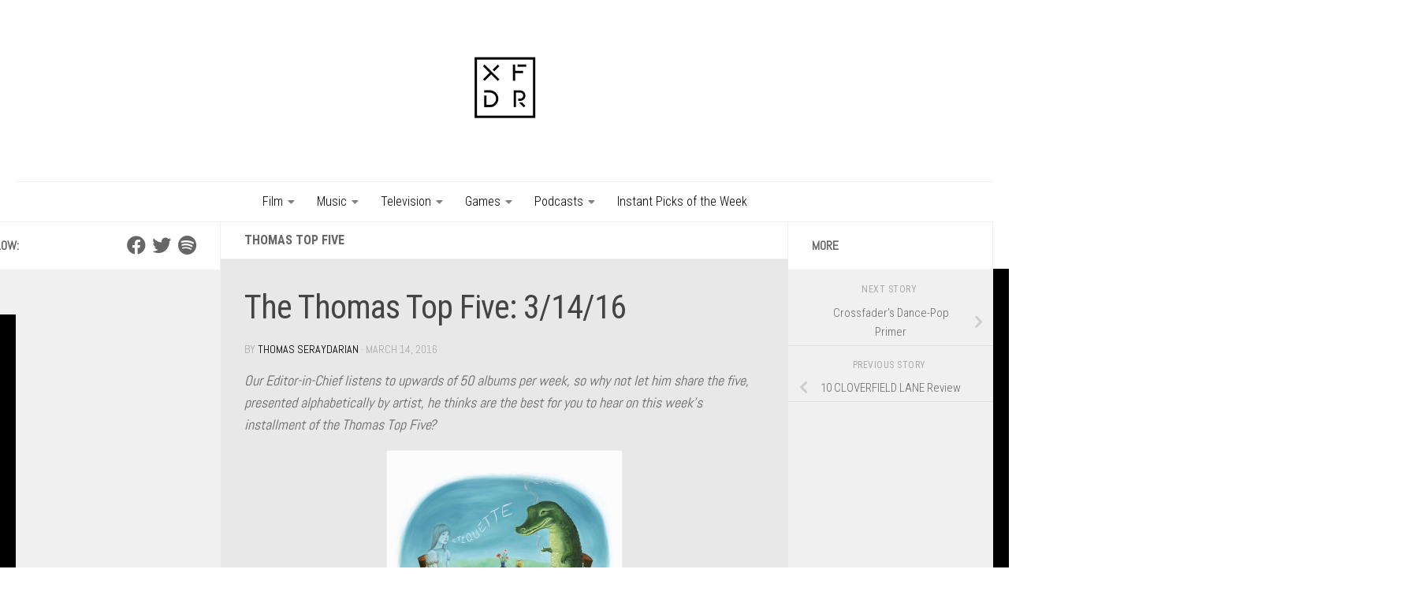

--- FILE ---
content_type: text/html; charset=UTF-8
request_url: https://www.xfdrmag.net/thomas-top-five-31416/
body_size: 19521
content:
<!DOCTYPE html>
<html class="no-js" lang="en-US">
<head>
  <meta charset="UTF-8">
  <meta name="viewport" content="width=device-width, initial-scale=1.0">
  <link rel="profile" href="https://gmpg.org/xfn/11" />
  <link rel="pingback" href="https://www.xfdrmag.net/xmlrpc.php">

  <meta name='robots' content='index, follow, max-image-preview:large, max-snippet:-1, max-video-preview:-1' />
	<style>img:is([sizes="auto" i], [sizes^="auto," i]) { contain-intrinsic-size: 3000px 1500px }</style>
	<script>document.documentElement.className = document.documentElement.className.replace("no-js","js");</script>

	<!-- This site is optimized with the Yoast SEO plugin v26.7 - https://yoast.com/wordpress/plugins/seo/ -->
	<title>The Thomas Top Five: 3/14/16 - Crossfader</title>
	<meta name="description" content="Casiotone for the Painfully Alone, Charles Mingues, Discordance Axis, easyFun, and Miharu Koshi make the Thomas Top Five!" />
	<link rel="canonical" href="https://www.xfdrmag.net/thomas-top-five-31416/" />
	<meta property="og:locale" content="en_US" />
	<meta property="og:type" content="article" />
	<meta property="og:title" content="The Thomas Top Five: 3/14/16 - Crossfader" />
	<meta property="og:description" content="Casiotone for the Painfully Alone, Charles Mingues, Discordance Axis, easyFun, and Miharu Koshi make the Thomas Top Five!" />
	<meta property="og:url" content="https://www.xfdrmag.net/thomas-top-five-31416/" />
	<meta property="og:site_name" content="Crossfader" />
	<meta property="article:publisher" content="https://www.facebook.com/xfdrmag/" />
	<meta property="article:published_time" content="2016-03-14T19:02:00+00:00" />
	<meta property="article:modified_time" content="2016-08-05T04:19:15+00:00" />
	<meta property="og:image" content="https://www.xfdrmag.net/wp-content/uploads/2016/03/easyfun-deep-trouble.jpg" />
	<meta property="og:image:width" content="900" />
	<meta property="og:image:height" content="900" />
	<meta property="og:image:type" content="image/jpeg" />
	<meta name="author" content="Thomas Seraydarian" />
	<meta name="twitter:card" content="summary_large_image" />
	<meta name="twitter:creator" content="@xfdrmag" />
	<meta name="twitter:site" content="@xfdrmag" />
	<script type="application/ld+json" class="yoast-schema-graph">{"@context":"https://schema.org","@graph":[{"@type":"Article","@id":"https://www.xfdrmag.net/thomas-top-five-31416/#article","isPartOf":{"@id":"https://www.xfdrmag.net/thomas-top-five-31416/"},"author":{"name":"Thomas Seraydarian","@id":"https://www.xfdrmag.net/#/schema/person/542d67a8b0ca8f60f465f6439fb2787e"},"headline":"The Thomas Top Five: 3/14/16","datePublished":"2016-03-14T19:02:00+00:00","dateModified":"2016-08-05T04:19:15+00:00","mainEntityOfPage":{"@id":"https://www.xfdrmag.net/thomas-top-five-31416/"},"wordCount":1161,"commentCount":0,"publisher":{"@id":"https://www.xfdrmag.net/#organization"},"image":{"@id":"https://www.xfdrmag.net/thomas-top-five-31416/#primaryimage"},"thumbnailUrl":"https://www.xfdrmag.net/wp-content/uploads/2016/03/easyfun-deep-trouble.jpg","articleSection":["Thomas Top Five"],"inLanguage":"en-US","potentialAction":[{"@type":"CommentAction","name":"Comment","target":["https://www.xfdrmag.net/thomas-top-five-31416/#respond"]}]},{"@type":"WebPage","@id":"https://www.xfdrmag.net/thomas-top-five-31416/","url":"https://www.xfdrmag.net/thomas-top-five-31416/","name":"The Thomas Top Five: 3/14/16 - Crossfader","isPartOf":{"@id":"https://www.xfdrmag.net/#website"},"primaryImageOfPage":{"@id":"https://www.xfdrmag.net/thomas-top-five-31416/#primaryimage"},"image":{"@id":"https://www.xfdrmag.net/thomas-top-five-31416/#primaryimage"},"thumbnailUrl":"https://www.xfdrmag.net/wp-content/uploads/2016/03/easyfun-deep-trouble.jpg","datePublished":"2016-03-14T19:02:00+00:00","dateModified":"2016-08-05T04:19:15+00:00","description":"Casiotone for the Painfully Alone, Charles Mingues, Discordance Axis, easyFun, and Miharu Koshi make the Thomas Top Five!","breadcrumb":{"@id":"https://www.xfdrmag.net/thomas-top-five-31416/#breadcrumb"},"inLanguage":"en-US","potentialAction":[{"@type":"ReadAction","target":["https://www.xfdrmag.net/thomas-top-five-31416/"]}]},{"@type":"ImageObject","inLanguage":"en-US","@id":"https://www.xfdrmag.net/thomas-top-five-31416/#primaryimage","url":"https://www.xfdrmag.net/wp-content/uploads/2016/03/easyfun-deep-trouble.jpg","contentUrl":"https://www.xfdrmag.net/wp-content/uploads/2016/03/easyfun-deep-trouble.jpg","width":900,"height":900},{"@type":"BreadcrumbList","@id":"https://www.xfdrmag.net/thomas-top-five-31416/#breadcrumb","itemListElement":[{"@type":"ListItem","position":1,"name":"Home","item":"https://www.xfdrmag.net/"},{"@type":"ListItem","position":2,"name":"The Thomas Top Five: 3/14/16"}]},{"@type":"WebSite","@id":"https://www.xfdrmag.net/#website","url":"https://www.xfdrmag.net/","name":"Crossfader","description":"Cultivated Culture","publisher":{"@id":"https://www.xfdrmag.net/#organization"},"potentialAction":[{"@type":"SearchAction","target":{"@type":"EntryPoint","urlTemplate":"https://www.xfdrmag.net/?s={search_term_string}"},"query-input":{"@type":"PropertyValueSpecification","valueRequired":true,"valueName":"search_term_string"}}],"inLanguage":"en-US"},{"@type":"Organization","@id":"https://www.xfdrmag.net/#organization","name":"Crossfader Magazine","url":"https://www.xfdrmag.net/","logo":{"@type":"ImageObject","inLanguage":"en-US","@id":"https://www.xfdrmag.net/#/schema/logo/image/","url":"https://www.xfdrmag.net/wp-content/uploads/2015/08/11899343_873000366110205_400889045_o.jpg","contentUrl":"https://www.xfdrmag.net/wp-content/uploads/2015/08/11899343_873000366110205_400889045_o.jpg","width":1002,"height":1002,"caption":"Crossfader Magazine"},"image":{"@id":"https://www.xfdrmag.net/#/schema/logo/image/"},"sameAs":["https://www.facebook.com/xfdrmag/","https://x.com/xfdrmag"]},{"@type":"Person","@id":"https://www.xfdrmag.net/#/schema/person/542d67a8b0ca8f60f465f6439fb2787e","name":"Thomas Seraydarian","image":{"@type":"ImageObject","inLanguage":"en-US","@id":"https://www.xfdrmag.net/#/schema/person/image/","url":"https://secure.gravatar.com/avatar/ab721968ba3da2b766383047574328d07e4bbd60d428c19d9a8f9ef3b8d5154c?s=96&d=blank&r=r","contentUrl":"https://secure.gravatar.com/avatar/ab721968ba3da2b766383047574328d07e4bbd60d428c19d9a8f9ef3b8d5154c?s=96&d=blank&r=r","caption":"Thomas Seraydarian"},"description":"Crossfader is the brainchild of Thomas Seraydarian, and he acts as Editor-in-Chief.","url":"https://www.xfdrmag.net/author/thomas/"}]}</script>
	<!-- / Yoast SEO plugin. -->


<link rel='dns-prefetch' href='//static.addtoany.com' />
<link rel="alternate" type="application/rss+xml" title="Crossfader &raquo; Feed" href="https://www.xfdrmag.net/feed/" />
<link rel="alternate" type="application/rss+xml" title="Crossfader &raquo; Comments Feed" href="https://www.xfdrmag.net/comments/feed/" />
<link id="hu-user-gfont" href="//fonts.googleapis.com/css?family=Roboto+Condensed:400,300italic,300,400italic,700&subset=latin,latin-ext" rel="stylesheet" type="text/css"><script>
window._wpemojiSettings = {"baseUrl":"https:\/\/s.w.org\/images\/core\/emoji\/16.0.1\/72x72\/","ext":".png","svgUrl":"https:\/\/s.w.org\/images\/core\/emoji\/16.0.1\/svg\/","svgExt":".svg","source":{"concatemoji":"https:\/\/www.xfdrmag.net\/wp-includes\/js\/wp-emoji-release.min.js?ver=6.8.3"}};
/*! This file is auto-generated */
!function(s,n){var o,i,e;function c(e){try{var t={supportTests:e,timestamp:(new Date).valueOf()};sessionStorage.setItem(o,JSON.stringify(t))}catch(e){}}function p(e,t,n){e.clearRect(0,0,e.canvas.width,e.canvas.height),e.fillText(t,0,0);var t=new Uint32Array(e.getImageData(0,0,e.canvas.width,e.canvas.height).data),a=(e.clearRect(0,0,e.canvas.width,e.canvas.height),e.fillText(n,0,0),new Uint32Array(e.getImageData(0,0,e.canvas.width,e.canvas.height).data));return t.every(function(e,t){return e===a[t]})}function u(e,t){e.clearRect(0,0,e.canvas.width,e.canvas.height),e.fillText(t,0,0);for(var n=e.getImageData(16,16,1,1),a=0;a<n.data.length;a++)if(0!==n.data[a])return!1;return!0}function f(e,t,n,a){switch(t){case"flag":return n(e,"\ud83c\udff3\ufe0f\u200d\u26a7\ufe0f","\ud83c\udff3\ufe0f\u200b\u26a7\ufe0f")?!1:!n(e,"\ud83c\udde8\ud83c\uddf6","\ud83c\udde8\u200b\ud83c\uddf6")&&!n(e,"\ud83c\udff4\udb40\udc67\udb40\udc62\udb40\udc65\udb40\udc6e\udb40\udc67\udb40\udc7f","\ud83c\udff4\u200b\udb40\udc67\u200b\udb40\udc62\u200b\udb40\udc65\u200b\udb40\udc6e\u200b\udb40\udc67\u200b\udb40\udc7f");case"emoji":return!a(e,"\ud83e\udedf")}return!1}function g(e,t,n,a){var r="undefined"!=typeof WorkerGlobalScope&&self instanceof WorkerGlobalScope?new OffscreenCanvas(300,150):s.createElement("canvas"),o=r.getContext("2d",{willReadFrequently:!0}),i=(o.textBaseline="top",o.font="600 32px Arial",{});return e.forEach(function(e){i[e]=t(o,e,n,a)}),i}function t(e){var t=s.createElement("script");t.src=e,t.defer=!0,s.head.appendChild(t)}"undefined"!=typeof Promise&&(o="wpEmojiSettingsSupports",i=["flag","emoji"],n.supports={everything:!0,everythingExceptFlag:!0},e=new Promise(function(e){s.addEventListener("DOMContentLoaded",e,{once:!0})}),new Promise(function(t){var n=function(){try{var e=JSON.parse(sessionStorage.getItem(o));if("object"==typeof e&&"number"==typeof e.timestamp&&(new Date).valueOf()<e.timestamp+604800&&"object"==typeof e.supportTests)return e.supportTests}catch(e){}return null}();if(!n){if("undefined"!=typeof Worker&&"undefined"!=typeof OffscreenCanvas&&"undefined"!=typeof URL&&URL.createObjectURL&&"undefined"!=typeof Blob)try{var e="postMessage("+g.toString()+"("+[JSON.stringify(i),f.toString(),p.toString(),u.toString()].join(",")+"));",a=new Blob([e],{type:"text/javascript"}),r=new Worker(URL.createObjectURL(a),{name:"wpTestEmojiSupports"});return void(r.onmessage=function(e){c(n=e.data),r.terminate(),t(n)})}catch(e){}c(n=g(i,f,p,u))}t(n)}).then(function(e){for(var t in e)n.supports[t]=e[t],n.supports.everything=n.supports.everything&&n.supports[t],"flag"!==t&&(n.supports.everythingExceptFlag=n.supports.everythingExceptFlag&&n.supports[t]);n.supports.everythingExceptFlag=n.supports.everythingExceptFlag&&!n.supports.flag,n.DOMReady=!1,n.readyCallback=function(){n.DOMReady=!0}}).then(function(){return e}).then(function(){var e;n.supports.everything||(n.readyCallback(),(e=n.source||{}).concatemoji?t(e.concatemoji):e.wpemoji&&e.twemoji&&(t(e.twemoji),t(e.wpemoji)))}))}((window,document),window._wpemojiSettings);
</script>
<style id='wp-emoji-styles-inline-css' type='text/css'>

	img.wp-smiley, img.emoji {
		display: inline !important;
		border: none !important;
		box-shadow: none !important;
		height: 1em !important;
		width: 1em !important;
		margin: 0 0.07em !important;
		vertical-align: -0.1em !important;
		background: none !important;
		padding: 0 !important;
	}
</style>
<link rel='stylesheet' id='wp-block-library-css' href='https://www.xfdrmag.net/wp-includes/css/dist/block-library/style.min.css?ver=6.8.3' type='text/css' media='all' />
<style id='classic-theme-styles-inline-css' type='text/css'>
/*! This file is auto-generated */
.wp-block-button__link{color:#fff;background-color:#32373c;border-radius:9999px;box-shadow:none;text-decoration:none;padding:calc(.667em + 2px) calc(1.333em + 2px);font-size:1.125em}.wp-block-file__button{background:#32373c;color:#fff;text-decoration:none}
</style>
<style id='global-styles-inline-css' type='text/css'>
:root{--wp--preset--aspect-ratio--square: 1;--wp--preset--aspect-ratio--4-3: 4/3;--wp--preset--aspect-ratio--3-4: 3/4;--wp--preset--aspect-ratio--3-2: 3/2;--wp--preset--aspect-ratio--2-3: 2/3;--wp--preset--aspect-ratio--16-9: 16/9;--wp--preset--aspect-ratio--9-16: 9/16;--wp--preset--color--black: #000000;--wp--preset--color--cyan-bluish-gray: #abb8c3;--wp--preset--color--white: #ffffff;--wp--preset--color--pale-pink: #f78da7;--wp--preset--color--vivid-red: #cf2e2e;--wp--preset--color--luminous-vivid-orange: #ff6900;--wp--preset--color--luminous-vivid-amber: #fcb900;--wp--preset--color--light-green-cyan: #7bdcb5;--wp--preset--color--vivid-green-cyan: #00d084;--wp--preset--color--pale-cyan-blue: #8ed1fc;--wp--preset--color--vivid-cyan-blue: #0693e3;--wp--preset--color--vivid-purple: #9b51e0;--wp--preset--gradient--vivid-cyan-blue-to-vivid-purple: linear-gradient(135deg,rgba(6,147,227,1) 0%,rgb(155,81,224) 100%);--wp--preset--gradient--light-green-cyan-to-vivid-green-cyan: linear-gradient(135deg,rgb(122,220,180) 0%,rgb(0,208,130) 100%);--wp--preset--gradient--luminous-vivid-amber-to-luminous-vivid-orange: linear-gradient(135deg,rgba(252,185,0,1) 0%,rgba(255,105,0,1) 100%);--wp--preset--gradient--luminous-vivid-orange-to-vivid-red: linear-gradient(135deg,rgba(255,105,0,1) 0%,rgb(207,46,46) 100%);--wp--preset--gradient--very-light-gray-to-cyan-bluish-gray: linear-gradient(135deg,rgb(238,238,238) 0%,rgb(169,184,195) 100%);--wp--preset--gradient--cool-to-warm-spectrum: linear-gradient(135deg,rgb(74,234,220) 0%,rgb(151,120,209) 20%,rgb(207,42,186) 40%,rgb(238,44,130) 60%,rgb(251,105,98) 80%,rgb(254,248,76) 100%);--wp--preset--gradient--blush-light-purple: linear-gradient(135deg,rgb(255,206,236) 0%,rgb(152,150,240) 100%);--wp--preset--gradient--blush-bordeaux: linear-gradient(135deg,rgb(254,205,165) 0%,rgb(254,45,45) 50%,rgb(107,0,62) 100%);--wp--preset--gradient--luminous-dusk: linear-gradient(135deg,rgb(255,203,112) 0%,rgb(199,81,192) 50%,rgb(65,88,208) 100%);--wp--preset--gradient--pale-ocean: linear-gradient(135deg,rgb(255,245,203) 0%,rgb(182,227,212) 50%,rgb(51,167,181) 100%);--wp--preset--gradient--electric-grass: linear-gradient(135deg,rgb(202,248,128) 0%,rgb(113,206,126) 100%);--wp--preset--gradient--midnight: linear-gradient(135deg,rgb(2,3,129) 0%,rgb(40,116,252) 100%);--wp--preset--font-size--small: 13px;--wp--preset--font-size--medium: 20px;--wp--preset--font-size--large: 36px;--wp--preset--font-size--x-large: 42px;--wp--preset--spacing--20: 0.44rem;--wp--preset--spacing--30: 0.67rem;--wp--preset--spacing--40: 1rem;--wp--preset--spacing--50: 1.5rem;--wp--preset--spacing--60: 2.25rem;--wp--preset--spacing--70: 3.38rem;--wp--preset--spacing--80: 5.06rem;--wp--preset--shadow--natural: 6px 6px 9px rgba(0, 0, 0, 0.2);--wp--preset--shadow--deep: 12px 12px 50px rgba(0, 0, 0, 0.4);--wp--preset--shadow--sharp: 6px 6px 0px rgba(0, 0, 0, 0.2);--wp--preset--shadow--outlined: 6px 6px 0px -3px rgba(255, 255, 255, 1), 6px 6px rgba(0, 0, 0, 1);--wp--preset--shadow--crisp: 6px 6px 0px rgba(0, 0, 0, 1);}:where(.is-layout-flex){gap: 0.5em;}:where(.is-layout-grid){gap: 0.5em;}body .is-layout-flex{display: flex;}.is-layout-flex{flex-wrap: wrap;align-items: center;}.is-layout-flex > :is(*, div){margin: 0;}body .is-layout-grid{display: grid;}.is-layout-grid > :is(*, div){margin: 0;}:where(.wp-block-columns.is-layout-flex){gap: 2em;}:where(.wp-block-columns.is-layout-grid){gap: 2em;}:where(.wp-block-post-template.is-layout-flex){gap: 1.25em;}:where(.wp-block-post-template.is-layout-grid){gap: 1.25em;}.has-black-color{color: var(--wp--preset--color--black) !important;}.has-cyan-bluish-gray-color{color: var(--wp--preset--color--cyan-bluish-gray) !important;}.has-white-color{color: var(--wp--preset--color--white) !important;}.has-pale-pink-color{color: var(--wp--preset--color--pale-pink) !important;}.has-vivid-red-color{color: var(--wp--preset--color--vivid-red) !important;}.has-luminous-vivid-orange-color{color: var(--wp--preset--color--luminous-vivid-orange) !important;}.has-luminous-vivid-amber-color{color: var(--wp--preset--color--luminous-vivid-amber) !important;}.has-light-green-cyan-color{color: var(--wp--preset--color--light-green-cyan) !important;}.has-vivid-green-cyan-color{color: var(--wp--preset--color--vivid-green-cyan) !important;}.has-pale-cyan-blue-color{color: var(--wp--preset--color--pale-cyan-blue) !important;}.has-vivid-cyan-blue-color{color: var(--wp--preset--color--vivid-cyan-blue) !important;}.has-vivid-purple-color{color: var(--wp--preset--color--vivid-purple) !important;}.has-black-background-color{background-color: var(--wp--preset--color--black) !important;}.has-cyan-bluish-gray-background-color{background-color: var(--wp--preset--color--cyan-bluish-gray) !important;}.has-white-background-color{background-color: var(--wp--preset--color--white) !important;}.has-pale-pink-background-color{background-color: var(--wp--preset--color--pale-pink) !important;}.has-vivid-red-background-color{background-color: var(--wp--preset--color--vivid-red) !important;}.has-luminous-vivid-orange-background-color{background-color: var(--wp--preset--color--luminous-vivid-orange) !important;}.has-luminous-vivid-amber-background-color{background-color: var(--wp--preset--color--luminous-vivid-amber) !important;}.has-light-green-cyan-background-color{background-color: var(--wp--preset--color--light-green-cyan) !important;}.has-vivid-green-cyan-background-color{background-color: var(--wp--preset--color--vivid-green-cyan) !important;}.has-pale-cyan-blue-background-color{background-color: var(--wp--preset--color--pale-cyan-blue) !important;}.has-vivid-cyan-blue-background-color{background-color: var(--wp--preset--color--vivid-cyan-blue) !important;}.has-vivid-purple-background-color{background-color: var(--wp--preset--color--vivid-purple) !important;}.has-black-border-color{border-color: var(--wp--preset--color--black) !important;}.has-cyan-bluish-gray-border-color{border-color: var(--wp--preset--color--cyan-bluish-gray) !important;}.has-white-border-color{border-color: var(--wp--preset--color--white) !important;}.has-pale-pink-border-color{border-color: var(--wp--preset--color--pale-pink) !important;}.has-vivid-red-border-color{border-color: var(--wp--preset--color--vivid-red) !important;}.has-luminous-vivid-orange-border-color{border-color: var(--wp--preset--color--luminous-vivid-orange) !important;}.has-luminous-vivid-amber-border-color{border-color: var(--wp--preset--color--luminous-vivid-amber) !important;}.has-light-green-cyan-border-color{border-color: var(--wp--preset--color--light-green-cyan) !important;}.has-vivid-green-cyan-border-color{border-color: var(--wp--preset--color--vivid-green-cyan) !important;}.has-pale-cyan-blue-border-color{border-color: var(--wp--preset--color--pale-cyan-blue) !important;}.has-vivid-cyan-blue-border-color{border-color: var(--wp--preset--color--vivid-cyan-blue) !important;}.has-vivid-purple-border-color{border-color: var(--wp--preset--color--vivid-purple) !important;}.has-vivid-cyan-blue-to-vivid-purple-gradient-background{background: var(--wp--preset--gradient--vivid-cyan-blue-to-vivid-purple) !important;}.has-light-green-cyan-to-vivid-green-cyan-gradient-background{background: var(--wp--preset--gradient--light-green-cyan-to-vivid-green-cyan) !important;}.has-luminous-vivid-amber-to-luminous-vivid-orange-gradient-background{background: var(--wp--preset--gradient--luminous-vivid-amber-to-luminous-vivid-orange) !important;}.has-luminous-vivid-orange-to-vivid-red-gradient-background{background: var(--wp--preset--gradient--luminous-vivid-orange-to-vivid-red) !important;}.has-very-light-gray-to-cyan-bluish-gray-gradient-background{background: var(--wp--preset--gradient--very-light-gray-to-cyan-bluish-gray) !important;}.has-cool-to-warm-spectrum-gradient-background{background: var(--wp--preset--gradient--cool-to-warm-spectrum) !important;}.has-blush-light-purple-gradient-background{background: var(--wp--preset--gradient--blush-light-purple) !important;}.has-blush-bordeaux-gradient-background{background: var(--wp--preset--gradient--blush-bordeaux) !important;}.has-luminous-dusk-gradient-background{background: var(--wp--preset--gradient--luminous-dusk) !important;}.has-pale-ocean-gradient-background{background: var(--wp--preset--gradient--pale-ocean) !important;}.has-electric-grass-gradient-background{background: var(--wp--preset--gradient--electric-grass) !important;}.has-midnight-gradient-background{background: var(--wp--preset--gradient--midnight) !important;}.has-small-font-size{font-size: var(--wp--preset--font-size--small) !important;}.has-medium-font-size{font-size: var(--wp--preset--font-size--medium) !important;}.has-large-font-size{font-size: var(--wp--preset--font-size--large) !important;}.has-x-large-font-size{font-size: var(--wp--preset--font-size--x-large) !important;}
:where(.wp-block-post-template.is-layout-flex){gap: 1.25em;}:where(.wp-block-post-template.is-layout-grid){gap: 1.25em;}
:where(.wp-block-columns.is-layout-flex){gap: 2em;}:where(.wp-block-columns.is-layout-grid){gap: 2em;}
:root :where(.wp-block-pullquote){font-size: 1.5em;line-height: 1.6;}
</style>
<link rel='stylesheet' id='contact-form-7-css' href='https://www.xfdrmag.net/wp-content/plugins/contact-form-7/includes/css/styles.css?ver=6.1.4' type='text/css' media='all' />
<link rel='stylesheet' id='fontsforwebstyle-css' href='https://www.xfdrmag.net/wp-content/plugins/font/css/fontsforwebstyle.css?pver=7.5.1&#038;ver=6.8.3' type='text/css' media='all' />
<link rel='stylesheet' id='jquery-ui-css' href='https://www.xfdrmag.net/wp-content/plugins/font/css/start/jquery-ui-1.8.14.custom.css?ver=6.8.3' type='text/css' media='all' />
<link rel='stylesheet' id='colorpicker2-css' href='https://www.xfdrmag.net/wp-content/plugins/font/css/colorpicker.css?ver=6.8.3' type='text/css' media='all' />
<link rel='stylesheet' id='pc_google_analytics-frontend-css' href='https://www.xfdrmag.net/wp-content/plugins/pc-google-analytics/assets/css/frontend.css?ver=1.0.0' type='text/css' media='all' />
<link rel='stylesheet' id='responsive-lightbox-swipebox-css' href='https://www.xfdrmag.net/wp-content/plugins/responsive-lightbox/assets/swipebox/swipebox.min.css?ver=1.5.2' type='text/css' media='all' />
<link rel='stylesheet' id='mc4wp-form-themes-css' href='https://www.xfdrmag.net/wp-content/plugins/mailchimp-for-wp/assets/css/form-themes.css?ver=4.10.9' type='text/css' media='all' />
<link rel='stylesheet' id='hueman-main-style-css' href='https://www.xfdrmag.net/wp-content/themes/hueman/assets/front/css/main.min.css?ver=1.0' type='text/css' media='all' />
<style id='hueman-main-style-inline-css' type='text/css'>
body { font-family:'Roboto Condensed', Arial, sans-serif;font-size:1.00rem }@media only screen and (min-width: 720px) {
        .nav > li { font-size:1.00rem; }
      }.container-inner { max-width: 1250px; }::selection { background-color: #000000; }
::-moz-selection { background-color: #000000; }a,a>span.hu-external::after,.themeform label .required,#flexslider-featured .flex-direction-nav .flex-next:hover,#flexslider-featured .flex-direction-nav .flex-prev:hover,.post-hover:hover .post-title a,.post-title a:hover,.sidebar.s1 .post-nav li a:hover i,.content .post-nav li a:hover i,.post-related a:hover,.sidebar.s1 .widget_rss ul li a,#footer .widget_rss ul li a,.sidebar.s1 .widget_calendar a,#footer .widget_calendar a,.sidebar.s1 .alx-tab .tab-item-category a,.sidebar.s1 .alx-posts .post-item-category a,.sidebar.s1 .alx-tab li:hover .tab-item-title a,.sidebar.s1 .alx-tab li:hover .tab-item-comment a,.sidebar.s1 .alx-posts li:hover .post-item-title a,#footer .alx-tab .tab-item-category a,#footer .alx-posts .post-item-category a,#footer .alx-tab li:hover .tab-item-title a,#footer .alx-tab li:hover .tab-item-comment a,#footer .alx-posts li:hover .post-item-title a,.comment-tabs li.active a,.comment-awaiting-moderation,.child-menu a:hover,.child-menu .current_page_item > a,.wp-pagenavi a{ color: #000000; }input[type="submit"],.themeform button[type="submit"],.sidebar.s1 .sidebar-top,.sidebar.s1 .sidebar-toggle,#flexslider-featured .flex-control-nav li a.flex-active,.post-tags a:hover,.sidebar.s1 .widget_calendar caption,#footer .widget_calendar caption,.author-bio .bio-avatar:after,.commentlist li.bypostauthor > .comment-body:after,.commentlist li.comment-author-admin > .comment-body:after{ background-color: #000000; }.post-format .format-container { border-color: #000000; }.sidebar.s1 .alx-tabs-nav li.active a,#footer .alx-tabs-nav li.active a,.comment-tabs li.active a,.wp-pagenavi a:hover,.wp-pagenavi a:active,.wp-pagenavi span.current{ border-bottom-color: #000000!important; }.sidebar.s2 .post-nav li a:hover i,
.sidebar.s2 .widget_rss ul li a,
.sidebar.s2 .widget_calendar a,
.sidebar.s2 .alx-tab .tab-item-category a,
.sidebar.s2 .alx-posts .post-item-category a,
.sidebar.s2 .alx-tab li:hover .tab-item-title a,
.sidebar.s2 .alx-tab li:hover .tab-item-comment a,
.sidebar.s2 .alx-posts li:hover .post-item-title a { color: #000000; }
.sidebar.s2 .sidebar-top,.sidebar.s2 .sidebar-toggle,.post-comments,.jp-play-bar,.jp-volume-bar-value,.sidebar.s2 .widget_calendar caption{ background-color: #000000; }.sidebar.s2 .alx-tabs-nav li.active a { border-bottom-color: #000000; }
.post-comments::before { border-right-color: #000000; }
      .search-expand,
              #nav-topbar.nav-container { background-color: #ffffff}@media only screen and (min-width: 720px) {
                #nav-topbar .nav ul { background-color: #ffffff; }
              }.is-scrolled #header .nav-container.desktop-sticky,
              .is-scrolled #header .search-expand { background-color: #ffffff; background-color: rgba(255,255,255,0.90) }.is-scrolled .topbar-transparent #nav-topbar.desktop-sticky .nav ul { background-color: #ffffff; background-color: rgba(255,255,255,0.95) }#header { background-color: #ffffff; }
@media only screen and (min-width: 720px) {
  #nav-header .nav ul { background-color: #ffffff; }
}
        #header #nav-mobile { background-color: #33363b; }.is-scrolled #header #nav-mobile { background-color: #33363b; background-color: rgba(51,54,59,0.90) }#nav-header.nav-container, #main-header-search .search-expand { background-color: #ffffff; }
@media only screen and (min-width: 720px) {
  #nav-header .nav ul { background-color: #ffffff; }
}
        .site-title a img { max-height: 150px; }body { background-color: #000000; }
</style>
<link rel='stylesheet' id='theme-stylesheet-css' href='https://www.xfdrmag.net/wp-content/themes/crossfader/style.css?ver=1.0' type='text/css' media='all' />
<link rel='stylesheet' id='hueman-font-awesome-css' href='https://www.xfdrmag.net/wp-content/themes/hueman/assets/front/css/font-awesome.min.css?ver=1.0' type='text/css' media='all' />
<link rel='stylesheet' id='addtoany-css' href='https://www.xfdrmag.net/wp-content/plugins/add-to-any/addtoany.min.css?ver=1.16' type='text/css' media='all' />
<script id="addtoany-core-js-before">
window.a2a_config=window.a2a_config||{};a2a_config.callbacks=[];a2a_config.overlays=[];a2a_config.templates={};
</script>
<script defer src="https://static.addtoany.com/menu/page.js" id="addtoany-core-js"></script>
<script src="https://www.xfdrmag.net/wp-includes/js/jquery/jquery.min.js?ver=3.7.1" id="jquery-core-js"></script>
<script src="https://www.xfdrmag.net/wp-includes/js/jquery/jquery-migrate.min.js?ver=3.4.1" id="jquery-migrate-js"></script>
<script defer src="https://www.xfdrmag.net/wp-content/plugins/add-to-any/addtoany.min.js?ver=1.1" id="addtoany-jquery-js"></script>
<script src="https://www.xfdrmag.net/wp-content/plugins/font/js/jquery.fcarousel.min.js?ver=6.8.3" id="jquery-fcarousel-js"></script>
<script src="https://www.xfdrmag.net/wp-includes/js/jquery/ui/core.min.js?ver=1.13.3" id="jquery-ui-core-js"></script>
<script src="https://www.xfdrmag.net/wp-includes/js/jquery/ui/mouse.min.js?ver=1.13.3" id="jquery-ui-mouse-js"></script>
<script src="https://www.xfdrmag.net/wp-includes/js/jquery/ui/draggable.min.js?ver=1.13.3" id="jquery-ui-draggable-js"></script>
<script src="https://www.xfdrmag.net/wp-includes/js/jquery/ui/slider.min.js?ver=1.13.3" id="jquery-ui-slider-js"></script>
<script src="https://www.xfdrmag.net/wp-content/plugins/font/js/colorpicker.js?ver=6.8.3" id="colorpicker2-js"></script>
<script src="https://www.xfdrmag.net/wp-includes/js/jquery/ui/sortable.min.js?ver=1.13.3" id="jquery-ui-sortable-js"></script>
<script src="https://www.xfdrmag.net/wp-content/plugins/font/js/jquery.fontPlugin.js?pver=7.5.1&amp;ver=6.8.3" id="font-plugin-js"></script>
<script src="https://www.xfdrmag.net/wp-content/plugins/font/js/pluginscripts.js?pver=7.5.1&amp;ver=6.8.3" id="pluginscripts-js"></script>
<script src="https://www.xfdrmag.net/wp-content/plugins/pc-google-analytics/assets/js/frontend.min.js?ver=1.0.0" id="pc_google_analytics-frontend-js"></script>
<script src="https://www.xfdrmag.net/wp-content/plugins/responsive-lightbox/assets/dompurify/purify.min.js?ver=3.3.1" id="dompurify-js"></script>
<script id="responsive-lightbox-sanitizer-js-before">
window.RLG = window.RLG || {}; window.RLG.sanitizeAllowedHosts = ["youtube.com","www.youtube.com","youtu.be","vimeo.com","player.vimeo.com"];
</script>
<script src="https://www.xfdrmag.net/wp-content/plugins/responsive-lightbox/js/sanitizer.js?ver=2.6.1" id="responsive-lightbox-sanitizer-js"></script>
<script src="https://www.xfdrmag.net/wp-content/plugins/responsive-lightbox/assets/swipebox/jquery.swipebox.min.js?ver=1.5.2" id="responsive-lightbox-swipebox-js"></script>
<script src="https://www.xfdrmag.net/wp-includes/js/underscore.min.js?ver=1.13.7" id="underscore-js"></script>
<script src="https://www.xfdrmag.net/wp-content/plugins/responsive-lightbox/assets/infinitescroll/infinite-scroll.pkgd.min.js?ver=4.0.1" id="responsive-lightbox-infinite-scroll-js"></script>
<script id="responsive-lightbox-js-before">
var rlArgs = {"script":"swipebox","selector":"lightbox","customEvents":"","activeGalleries":true,"animation":true,"hideCloseButtonOnMobile":false,"removeBarsOnMobile":false,"hideBars":true,"hideBarsDelay":5000,"videoMaxWidth":1080,"useSVG":true,"loopAtEnd":false,"woocommerce_gallery":false,"ajaxurl":"https:\/\/www.xfdrmag.net\/wp-admin\/admin-ajax.php","nonce":"3effb75901","preview":false,"postId":5138,"scriptExtension":false};
</script>
<script src="https://www.xfdrmag.net/wp-content/plugins/responsive-lightbox/js/front.js?ver=2.6.1" id="responsive-lightbox-js"></script>
<link rel="https://api.w.org/" href="https://www.xfdrmag.net/wp-json/" /><link rel="alternate" title="JSON" type="application/json" href="https://www.xfdrmag.net/wp-json/wp/v2/posts/5138" /><link rel="EditURI" type="application/rsd+xml" title="RSD" href="https://www.xfdrmag.net/xmlrpc.php?rsd" />
<meta name="generator" content="WordPress 6.8.3" />
<link rel='shortlink' href='https://www.xfdrmag.net/?p=5138' />
<link rel="alternate" title="oEmbed (JSON)" type="application/json+oembed" href="https://www.xfdrmag.net/wp-json/oembed/1.0/embed?url=https%3A%2F%2Fwww.xfdrmag.net%2Fthomas-top-five-31416%2F" />
<link rel="alternate" title="oEmbed (XML)" type="text/xml+oembed" href="https://www.xfdrmag.net/wp-json/oembed/1.0/embed?url=https%3A%2F%2Fwww.xfdrmag.net%2Fthomas-top-five-31416%2F&#038;format=xml" />
	<link rel="preconnect" href="https://fonts.googleapis.com">
	<link rel="preconnect" href="https://fonts.gstatic.com">
	<link href='https://fonts.googleapis.com/css2?display=swap&family=Abel&family=Roboto+Condensed:wght@300' rel='stylesheet'><style type="text/css">PICK AN ELEMENT NOW - or type CSS selector(advanced) {
font-size: 30px !important;
color: #444 !important;
}
</style><script>
  (function(i,s,o,g,r,a,m){i['GoogleAnalyticsObject']=r;i[r]=i[r]||function(){
  (i[r].q=i[r].q||[]).push(arguments)},i[r].l=1*new Date();a=s.createElement(o),
  m=s.getElementsByTagName(o)[0];a.async=1;a.src=g;m.parentNode.insertBefore(a,m)
  })(window,document,'script','https://www.google-analytics.com/analytics.js','ga');

  ga('create', 'UA-72207517-1', 'auto');
  ga('send', 'pageview');

</script>	<script>
		(function(i,s,o,g,r,a,m){i['GoogleAnalyticsObject']=r;i[r]=i[r]||function(){
		(i[r].q=i[r].q||[]).push(arguments)},i[r].l=1*new Date();a=s.createElement(o),
		m=s.getElementsByTagName(o)[0];a.async=1;a.src=g;m.parentNode.insertBefore(a,m)
		})(window,document,'script','//www.google-analytics.com/analytics.js','ga');
		
		ga('create', 'UA-72207517-1', 'auto');
		ga('send', 'pageview');
		
		</script>
<script type="text/javascript">
	window._se_plugin_version = '8.1.9';
</script>
<style data-context="foundation-flickity-css">/*! Flickity v2.0.2
http://flickity.metafizzy.co
---------------------------------------------- */.flickity-enabled{position:relative}.flickity-enabled:focus{outline:0}.flickity-viewport{overflow:hidden;position:relative;height:100%}.flickity-slider{position:absolute;width:100%;height:100%}.flickity-enabled.is-draggable{-webkit-tap-highlight-color:transparent;tap-highlight-color:transparent;-webkit-user-select:none;-moz-user-select:none;-ms-user-select:none;user-select:none}.flickity-enabled.is-draggable .flickity-viewport{cursor:move;cursor:-webkit-grab;cursor:grab}.flickity-enabled.is-draggable .flickity-viewport.is-pointer-down{cursor:-webkit-grabbing;cursor:grabbing}.flickity-prev-next-button{position:absolute;top:50%;width:44px;height:44px;border:none;border-radius:50%;background:#fff;background:hsla(0,0%,100%,.75);cursor:pointer;-webkit-transform:translateY(-50%);transform:translateY(-50%)}.flickity-prev-next-button:hover{background:#fff}.flickity-prev-next-button:focus{outline:0;box-shadow:0 0 0 5px #09f}.flickity-prev-next-button:active{opacity:.6}.flickity-prev-next-button.previous{left:10px}.flickity-prev-next-button.next{right:10px}.flickity-rtl .flickity-prev-next-button.previous{left:auto;right:10px}.flickity-rtl .flickity-prev-next-button.next{right:auto;left:10px}.flickity-prev-next-button:disabled{opacity:.3;cursor:auto}.flickity-prev-next-button svg{position:absolute;left:20%;top:20%;width:60%;height:60%}.flickity-prev-next-button .arrow{fill:#333}.flickity-page-dots{position:absolute;width:100%;bottom:-25px;padding:0;margin:0;list-style:none;text-align:center;line-height:1}.flickity-rtl .flickity-page-dots{direction:rtl}.flickity-page-dots .dot{display:inline-block;width:10px;height:10px;margin:0 8px;background:#333;border-radius:50%;opacity:.25;cursor:pointer}.flickity-page-dots .dot.is-selected{opacity:1}</style><style data-context="foundation-slideout-css">.slideout-menu{position:fixed;left:0;top:0;bottom:0;right:auto;z-index:0;width:256px;overflow-y:auto;-webkit-overflow-scrolling:touch;display:none}.slideout-menu.pushit-right{left:auto;right:0}.slideout-panel{position:relative;z-index:1;will-change:transform}.slideout-open,.slideout-open .slideout-panel,.slideout-open body{overflow:hidden}.slideout-open .slideout-menu{display:block}.pushit{display:none}</style>    <link rel="preload" as="font" type="font/woff2" href="https://www.xfdrmag.net/wp-content/themes/hueman/assets/front/webfonts/fa-brands-400.woff2?v=5.15.2" crossorigin="anonymous"/>
    <link rel="preload" as="font" type="font/woff2" href="https://www.xfdrmag.net/wp-content/themes/hueman/assets/front/webfonts/fa-regular-400.woff2?v=5.15.2" crossorigin="anonymous"/>
    <link rel="preload" as="font" type="font/woff2" href="https://www.xfdrmag.net/wp-content/themes/hueman/assets/front/webfonts/fa-solid-900.woff2?v=5.15.2" crossorigin="anonymous"/>
  <!--[if lt IE 9]>
<script src="https://www.xfdrmag.net/wp-content/themes/hueman/assets/front/js/ie/html5shiv-printshiv.min.js"></script>
<script src="https://www.xfdrmag.net/wp-content/themes/hueman/assets/front/js/ie/selectivizr.js"></script>
<![endif]-->
		<script type="text/javascript">
			var ajaxproxy = 'https://www.xfdrmag.net/wp-admin/admin-ajax.php';
			var fontBlogUrl = 'https://www.xfdrmag.net';
			var fontBlogName = 'Crossfader';
			var fontPluginVersion = '7.5.1';
		</script>
		<link rel="icon" href="https://www.xfdrmag.net/wp-content/uploads/2015/09/cropped-Crossfader-Logo-e1471763979273-160x160.jpg" sizes="32x32" />
<link rel="icon" href="https://www.xfdrmag.net/wp-content/uploads/2015/09/cropped-Crossfader-Logo-e1471763979273-300x300.jpg" sizes="192x192" />
<link rel="apple-touch-icon" href="https://www.xfdrmag.net/wp-content/uploads/2015/09/cropped-Crossfader-Logo-e1471763979273-300x300.jpg" />
<meta name="msapplication-TileImage" content="https://www.xfdrmag.net/wp-content/uploads/2015/09/cropped-Crossfader-Logo-e1471763979273-300x300.jpg" />
<style>.ios7.web-app-mode.has-fixed header{ background-color: rgba(45,53,63,.88);}</style>	<style id="egf-frontend-styles" type="text/css">
		p {font-family: 'Abel', sans-serif;font-style: normal;font-weight: 400;} h1 {font-family: 'Roboto Condensed', sans-serif;font-style: normal;font-weight: 300;} h3 {font-family: 'Roboto Condensed', sans-serif;font-style: normal;font-weight: 300;} h4 {font-family: 'Roboto Condensed', sans-serif;font-style: normal;font-weight: 300;} h5 {font-family: 'Roboto Condensed', sans-serif;font-style: normal;font-weight: 300;} h6 {font-family: 'Roboto Condensed', sans-serif;font-style: normal;font-weight: 300;} h2 {font-family: 'Roboto Condensed', sans-serif;font-style: normal;font-weight: 300;} 	</style>
	</head>

<body class="wp-singular post-template-default single single-post postid-5138 single-format-standard wp-custom-logo wp-embed-responsive wp-theme-hueman wp-child-theme-crossfader col-3cm full-width mobile-sidebar-hide header-desktop-sticky header-mobile-sticky hueman-1-0-with-child-theme chrome">
<div id="wrapper">
  <a class="screen-reader-text skip-link" href="#content">Skip to content</a>
  
  <header id="header" class="main-menu-mobile-on one-mobile-menu main_menu header-ads-desktop  topbar-transparent no-header-img">
        <nav class="nav-container group mobile-menu mobile-sticky " id="nav-mobile" data-menu-id="header-1">
  <div class="mobile-title-logo-in-header"><p class="site-title">                  <a class="custom-logo-link" href="https://www.xfdrmag.net/" rel="home" title="Crossfader | Home page"><img src="https://www.xfdrmag.net/wp-content/uploads/2015/09/cropped-Crossfader-Logo-e1471763979273.jpg" alt="Crossfader" width="512" height="512"/></a>                </p></div>
        
                    <!-- <div class="ham__navbar-toggler collapsed" aria-expanded="false">
          <div class="ham__navbar-span-wrapper">
            <span class="ham-toggler-menu__span"></span>
          </div>
        </div> -->
        <button class="ham__navbar-toggler-two collapsed" title="Menu" aria-expanded="false">
          <span class="ham__navbar-span-wrapper">
            <span class="line line-1"></span>
            <span class="line line-2"></span>
            <span class="line line-3"></span>
          </span>
        </button>
            
      <div class="nav-text"></div>
      <div class="nav-wrap container">
                  <ul class="nav container-inner group mobile-search">
                            <li>
                  <form role="search" method="get" class="search-form" action="https://www.xfdrmag.net/">
				<label>
					<span class="screen-reader-text">Search for:</span>
					<input type="search" class="search-field" placeholder="Search &hellip;" value="" name="s" />
				</label>
				<input type="submit" class="search-submit" value="Search" />
			</form>                </li>
                      </ul>
                <ul id="menu-header-categories" class="nav container-inner group"><li id="menu-item-8" class="menu-item menu-item-type-taxonomy menu-item-object-category menu-item-has-children menu-item-8"><a href="https://www.xfdrmag.net/category/film/">Film</a>
<ul class="sub-menu">
	<li id="menu-item-2789" class="menu-item menu-item-type-taxonomy menu-item-object-category menu-item-2789"><a href="https://www.xfdrmag.net/category/film/film-features/">Features</a></li>
	<li id="menu-item-7426" class="menu-item menu-item-type-taxonomy menu-item-object-category menu-item-7426"><a href="https://www.xfdrmag.net/category/film/michael-vs-thomas/">Michael vs. Thomas</a></li>
	<li id="menu-item-2790" class="menu-item menu-item-type-taxonomy menu-item-object-category menu-item-2790"><a href="https://www.xfdrmag.net/category/film/film-reviews/">Reviews</a></li>
</ul>
</li>
<li id="menu-item-9" class="menu-item menu-item-type-taxonomy menu-item-object-category current-post-ancestor menu-item-has-children menu-item-9"><a href="https://www.xfdrmag.net/category/music/">Music</a>
<ul class="sub-menu">
	<li id="menu-item-3486" class="menu-item menu-item-type-taxonomy menu-item-object-category menu-item-3486"><a href="https://www.xfdrmag.net/category/music/bcpicks/">Bandcamp Picks</a></li>
	<li id="menu-item-2793" class="menu-item menu-item-type-taxonomy menu-item-object-category menu-item-2793"><a href="https://www.xfdrmag.net/category/music/music-features/">Features</a></li>
	<li id="menu-item-2805" class="menu-item menu-item-type-taxonomy menu-item-object-category menu-item-2805"><a href="https://www.xfdrmag.net/category/music/music-primers/">Music Primers</a></li>
	<li id="menu-item-2794" class="menu-item menu-item-type-taxonomy menu-item-object-category menu-item-2794"><a href="https://www.xfdrmag.net/category/music/music-reviews/">Reviews</a></li>
	<li id="menu-item-8056" class="menu-item menu-item-type-taxonomy menu-item-object-category menu-item-8056"><a href="https://www.xfdrmag.net/category/music/staff-playlists/">Staff Playlists</a></li>
	<li id="menu-item-3906" class="menu-item menu-item-type-taxonomy menu-item-object-category current-post-ancestor current-menu-parent current-post-parent menu-item-3906"><a href="https://www.xfdrmag.net/category/music/thomas-top-five/">Thomas Top Five</a></li>
</ul>
</li>
<li id="menu-item-10" class="menu-item menu-item-type-taxonomy menu-item-object-category menu-item-has-children menu-item-10"><a href="https://www.xfdrmag.net/category/television/">Television</a>
<ul class="sub-menu">
	<li id="menu-item-2795" class="menu-item menu-item-type-taxonomy menu-item-object-category menu-item-2795"><a href="https://www.xfdrmag.net/category/television/tv-features/">Features</a></li>
	<li id="menu-item-2807" class="menu-item menu-item-type-taxonomy menu-item-object-category menu-item-2807"><a href="https://www.xfdrmag.net/category/television/hit-or-sh/">Hit or Sh**</a></li>
	<li id="menu-item-2796" class="menu-item menu-item-type-taxonomy menu-item-object-category menu-item-2796"><a href="https://www.xfdrmag.net/category/television/tv-reviews/">Reviews</a></li>
	<li id="menu-item-8381" class="menu-item menu-item-type-taxonomy menu-item-object-category menu-item-8381"><a href="https://www.xfdrmag.net/category/television/why-arent-you-watching/">Why Aren&#8217;t You Watching?</a></li>
</ul>
</li>
<li id="menu-item-841" class="menu-item menu-item-type-taxonomy menu-item-object-category menu-item-has-children menu-item-841"><a href="https://www.xfdrmag.net/category/games/">Games</a>
<ul class="sub-menu">
	<li id="menu-item-3905" class="menu-item menu-item-type-taxonomy menu-item-object-category menu-item-3905"><a href="https://www.xfdrmag.net/category/games/classic/">Classic Callback</a></li>
	<li id="menu-item-5424" class="menu-item menu-item-type-taxonomy menu-item-object-category menu-item-5424"><a href="https://www.xfdrmag.net/category/games/early-impressions/">Early Impressions</a></li>
	<li id="menu-item-2791" class="menu-item menu-item-type-taxonomy menu-item-object-category menu-item-2791"><a href="https://www.xfdrmag.net/category/games/game-features/">Features</a></li>
	<li id="menu-item-2792" class="menu-item menu-item-type-taxonomy menu-item-object-category menu-item-2792"><a href="https://www.xfdrmag.net/category/games/game-reviews/">Reviews</a></li>
</ul>
</li>
<li id="menu-item-4697" class="menu-item menu-item-type-taxonomy menu-item-object-category menu-item-has-children menu-item-4697"><a href="https://www.xfdrmag.net/category/podcasts/">Podcasts</a>
<ul class="sub-menu">
	<li id="menu-item-13369" class="menu-item menu-item-type-taxonomy menu-item-object-category menu-item-13369"><a href="https://www.xfdrmag.net/category/podcasts/in-the-crosshairs/">In the Crosshairs</a></li>
	<li id="menu-item-12568" class="menu-item menu-item-type-taxonomy menu-item-object-category menu-item-12568"><a href="https://www.xfdrmag.net/category/podcasts/podcast-of-the-week/">Podcast of the Week</a></li>
</ul>
</li>
<li id="menu-item-19902" class="menu-item menu-item-type-taxonomy menu-item-object-category menu-item-19902"><a href="https://www.xfdrmag.net/category/features/ipotw/">Instant Picks of the Week</a></li>
</ul>      </div>
</nav><!--/#nav-topbar-->  
  
  <div class="container group">
        <div class="container-inner">

                    <div class="group hu-pad central-header-zone">
                  <div class="logo-tagline-group">
                      <p class="site-title">                  <a class="custom-logo-link" href="https://www.xfdrmag.net/" rel="home" title="Crossfader | Home page"><img src="https://www.xfdrmag.net/wp-content/uploads/2015/09/cropped-Crossfader-Logo-e1471763979273.jpg" alt="Crossfader" width="512" height="512"/></a>                </p>                                        </div>

                                </div>
      
                <nav class="nav-container group desktop-menu " id="nav-header" data-menu-id="header-2">
    <div class="nav-text"><!-- put your mobile menu text here --></div>

  <div class="nav-wrap container">
        <ul id="menu-header-categories-1" class="nav container-inner group"><li class="menu-item menu-item-type-taxonomy menu-item-object-category menu-item-has-children menu-item-8"><a href="https://www.xfdrmag.net/category/film/">Film</a>
<ul class="sub-menu">
	<li class="menu-item menu-item-type-taxonomy menu-item-object-category menu-item-2789"><a href="https://www.xfdrmag.net/category/film/film-features/">Features</a></li>
	<li class="menu-item menu-item-type-taxonomy menu-item-object-category menu-item-7426"><a href="https://www.xfdrmag.net/category/film/michael-vs-thomas/">Michael vs. Thomas</a></li>
	<li class="menu-item menu-item-type-taxonomy menu-item-object-category menu-item-2790"><a href="https://www.xfdrmag.net/category/film/film-reviews/">Reviews</a></li>
</ul>
</li>
<li class="menu-item menu-item-type-taxonomy menu-item-object-category current-post-ancestor menu-item-has-children menu-item-9"><a href="https://www.xfdrmag.net/category/music/">Music</a>
<ul class="sub-menu">
	<li class="menu-item menu-item-type-taxonomy menu-item-object-category menu-item-3486"><a href="https://www.xfdrmag.net/category/music/bcpicks/">Bandcamp Picks</a></li>
	<li class="menu-item menu-item-type-taxonomy menu-item-object-category menu-item-2793"><a href="https://www.xfdrmag.net/category/music/music-features/">Features</a></li>
	<li class="menu-item menu-item-type-taxonomy menu-item-object-category menu-item-2805"><a href="https://www.xfdrmag.net/category/music/music-primers/">Music Primers</a></li>
	<li class="menu-item menu-item-type-taxonomy menu-item-object-category menu-item-2794"><a href="https://www.xfdrmag.net/category/music/music-reviews/">Reviews</a></li>
	<li class="menu-item menu-item-type-taxonomy menu-item-object-category menu-item-8056"><a href="https://www.xfdrmag.net/category/music/staff-playlists/">Staff Playlists</a></li>
	<li class="menu-item menu-item-type-taxonomy menu-item-object-category current-post-ancestor current-menu-parent current-post-parent menu-item-3906"><a href="https://www.xfdrmag.net/category/music/thomas-top-five/">Thomas Top Five</a></li>
</ul>
</li>
<li class="menu-item menu-item-type-taxonomy menu-item-object-category menu-item-has-children menu-item-10"><a href="https://www.xfdrmag.net/category/television/">Television</a>
<ul class="sub-menu">
	<li class="menu-item menu-item-type-taxonomy menu-item-object-category menu-item-2795"><a href="https://www.xfdrmag.net/category/television/tv-features/">Features</a></li>
	<li class="menu-item menu-item-type-taxonomy menu-item-object-category menu-item-2807"><a href="https://www.xfdrmag.net/category/television/hit-or-sh/">Hit or Sh**</a></li>
	<li class="menu-item menu-item-type-taxonomy menu-item-object-category menu-item-2796"><a href="https://www.xfdrmag.net/category/television/tv-reviews/">Reviews</a></li>
	<li class="menu-item menu-item-type-taxonomy menu-item-object-category menu-item-8381"><a href="https://www.xfdrmag.net/category/television/why-arent-you-watching/">Why Aren&#8217;t You Watching?</a></li>
</ul>
</li>
<li class="menu-item menu-item-type-taxonomy menu-item-object-category menu-item-has-children menu-item-841"><a href="https://www.xfdrmag.net/category/games/">Games</a>
<ul class="sub-menu">
	<li class="menu-item menu-item-type-taxonomy menu-item-object-category menu-item-3905"><a href="https://www.xfdrmag.net/category/games/classic/">Classic Callback</a></li>
	<li class="menu-item menu-item-type-taxonomy menu-item-object-category menu-item-5424"><a href="https://www.xfdrmag.net/category/games/early-impressions/">Early Impressions</a></li>
	<li class="menu-item menu-item-type-taxonomy menu-item-object-category menu-item-2791"><a href="https://www.xfdrmag.net/category/games/game-features/">Features</a></li>
	<li class="menu-item menu-item-type-taxonomy menu-item-object-category menu-item-2792"><a href="https://www.xfdrmag.net/category/games/game-reviews/">Reviews</a></li>
</ul>
</li>
<li class="menu-item menu-item-type-taxonomy menu-item-object-category menu-item-has-children menu-item-4697"><a href="https://www.xfdrmag.net/category/podcasts/">Podcasts</a>
<ul class="sub-menu">
	<li class="menu-item menu-item-type-taxonomy menu-item-object-category menu-item-13369"><a href="https://www.xfdrmag.net/category/podcasts/in-the-crosshairs/">In the Crosshairs</a></li>
	<li class="menu-item menu-item-type-taxonomy menu-item-object-category menu-item-12568"><a href="https://www.xfdrmag.net/category/podcasts/podcast-of-the-week/">Podcast of the Week</a></li>
</ul>
</li>
<li class="menu-item menu-item-type-taxonomy menu-item-object-category menu-item-19902"><a href="https://www.xfdrmag.net/category/features/ipotw/">Instant Picks of the Week</a></li>
</ul>  </div>
</nav><!--/#nav-header-->      
    </div><!--/.container-inner-->
      </div><!--/.container-->

</header><!--/#header-->
  
  <div class="container" id="page">
    <div class="container-inner">
            <div class="main">
        <div class="main-inner group">
          
              <main class="content" id="content">
              <div class="page-title hu-pad group">
          	    		<ul class="meta-single group">
    			<li class="category"><a href="https://www.xfdrmag.net/category/music/thomas-top-five/" rel="category tag">Thomas Top Five</a></li>
    			    		</ul>
            
    </div><!--/.page-title-->
          <div class="hu-pad group">
              <article class="post-5138 post type-post status-publish format-standard has-post-thumbnail hentry category-thomas-top-five">
    <div class="post-inner group">

      <h1 class="post-title entry-title">The Thomas Top Five: 3/14/16</h1>
  <p class="post-byline">
       by     <span class="vcard author">
       <span class="fn"><a href="https://www.xfdrmag.net/author/thomas/" title="Posts by Thomas Seraydarian" rel="author">Thomas Seraydarian</a></span>
     </span>
     &middot;
                          <span class="published">March 14, 2016</span>
          </p>

                                
      <div class="clear"></div>

      <div class="entry themeform">
        <div class="entry-inner">
          <p><em>Our Editor-in-Chief listens to upwards of 50 albums per week, so why not let him share the five, presented alphabetically by artist, he thinks are the best for you to hear on this week’s installment of the Thomas Top Five? </em></p>
<p><img fetchpriority="high" decoding="async" class="aligncenter wp-image-5139" src="https://www.xfdrmag.net/wp-content/uploads/2016/03/etiquette-ctftpa.jpeg" alt="thomas top five etiquette ctftpa" width="300" height="300" srcset="https://www.xfdrmag.net/wp-content/uploads/2016/03/etiquette-ctftpa.jpeg 1429w, https://www.xfdrmag.net/wp-content/uploads/2016/03/etiquette-ctftpa-300x300.jpeg 300w, https://www.xfdrmag.net/wp-content/uploads/2016/03/etiquette-ctftpa-768x768.jpeg 768w, https://www.xfdrmag.net/wp-content/uploads/2016/03/etiquette-ctftpa-1024x1024.jpeg 1024w, https://www.xfdrmag.net/wp-content/uploads/2016/03/etiquette-ctftpa-160x160.jpeg 160w, https://www.xfdrmag.net/wp-content/uploads/2016/03/etiquette-ctftpa-320x320.jpeg 320w" sizes="(max-width: 300px) 100vw, 300px" /></p>
<p><strong>Casiotone for the Painfully Alone &#8211; ETIQUETTE</strong></p>
<p><strong>Genre: Indietronica </strong></p>
<p><strong>Year: 2006</strong></p>
<p><strong>Favorite Tracks: “I Love Creedence,” “Scattered Pearls,” “Don’t They Have Payphones Wherever You Were Last Night,” “Love Connection”</strong></p>
<p>Full disclosure: This is one of those albums so formative to my relationship with music that it’s very hard to recommend objectively. However, I had such a visceral reminder of this album’s merits this past week that I felt the need to try. What continually impresses me about ETIQUETTE even five years later is how unassuming and quintessentially <em>ordinary </em>it is. That doesn’t sound like a ringing endorsement, but there is quite simply no other artist that manages to signify and represent middle-class malaise the way Owen Ashworth does under his Casiotone for the Painfully Alone moniker. Both hopeful and destitute, apathetically observing the vaguely morose occurrences of day-to-day life, this is the most authentic aural representation of indiscriminate suburbia ever committed to record. I suppose the ephemeral nature of the intentionally tinny and mass-produced synthesizers will turn away some listeners, but c’mon folks, it’s literally in the band name. Rather than representing a lack of musical talent or ambition, Ashworth’s production choices more firmly cement his role as reclusive bard; who better to espouse the crushing despair and occasional joy of the quintessentially recyclable lifestyle than a sad bearded man making music by himself on a solitary keyboard? Have you ever stopped to think about just how many people will die absolutely irrelevant, merely having <em>existed</em> rather than lived? This is their soundtrack.</p>
<p><iframe title="Spotify Embed: Etiquette" style="border-radius: 12px" width="100%" height="352" frameborder="0" allowfullscreen allow="autoplay; clipboard-write; encrypted-media; fullscreen; picture-in-picture" loading="lazy" src="https://open.spotify.com/embed/album/22lMlfQrTLjYyHU2iVUO8P?utm_source=oembed"></iframe></p>
<p>&nbsp;</p>
<p><img decoding="async" class="aligncenter wp-image-5140" src="https://www.xfdrmag.net/wp-content/uploads/2016/03/black-saint-and-sinner.jpg" alt="thomas top five black saint and sinner" width="300" height="300" srcset="https://www.xfdrmag.net/wp-content/uploads/2016/03/black-saint-and-sinner.jpg 1000w, https://www.xfdrmag.net/wp-content/uploads/2016/03/black-saint-and-sinner-300x300.jpg 300w, https://www.xfdrmag.net/wp-content/uploads/2016/03/black-saint-and-sinner-768x768.jpg 768w, https://www.xfdrmag.net/wp-content/uploads/2016/03/black-saint-and-sinner-160x160.jpg 160w, https://www.xfdrmag.net/wp-content/uploads/2016/03/black-saint-and-sinner-320x320.jpg 320w" sizes="(max-width: 300px) 100vw, 300px" /></p>
<p><strong>Charles Mingus &#8211; THE BLACK SAINT AND THE SINNER LADY</strong></p>
<p><strong>Genre: Avant-Garde Jazz, Third Stream</strong></p>
<p><strong>Year: 1963</strong></p>
<p><strong>Favorite Tracks: “Solo Dancer [Stop! Look! And Listen, Sinner Jim Whitney!],” “Group Dancers [(Soul Fusion) Freewoman and Oh, This Freedom’s Slave Cries]”</strong></p>
<p>THE BLACK SAINT AND THE SINNER LADY may be the best introduction to jazz that can be hoped for. Don’t let the “avant-garde” label scare you away; while it certainly is true that complex polyrhythmic texture is present and far richer than on the standard jazz release, you have to trust me, the <em>character </em>of this album makes it infinitely more accessible to the wayward ear than even the most highly regarded of jazz classics. As many before me have pointed out, this is the sound of a <em>city, </em>with all of the danger, sexuality, melancholia, joy, industry, and intimacy that those landscapes entail. You try to listen to one minute of any track and not feel yourself immediately transported to an inebriated 4 AM stroll through a metropolis, gazing in awe and wonder at the lights and sights all around you. Forgive me for being more esoteric than objectively appraising, but you can seek out the tomes written on the high level of instrumental proficiency on your own time. All I’m letting you know is that this is an album you’ll find yourself lost in nearly instantly, one of the few that is truly deserving of the title of masterpiece.</p>
<p><iframe title="Spotify Embed: The Black Saint And The Sinner Lady" style="border-radius: 12px" width="100%" height="352" frameborder="0" allowfullscreen allow="autoplay; clipboard-write; encrypted-media; fullscreen; picture-in-picture" loading="lazy" src="https://open.spotify.com/embed/album/6Sts4Yh7KsDFwq2yTWrGGV?utm_source=oembed"></iframe></p>
<p>&nbsp;</p>
<p><img decoding="async" class="aligncenter wp-image-5141" src="https://www.xfdrmag.net/wp-content/uploads/2016/03/inalieable-dreamless.jpg" alt="thomas top five inalieable dreamless" width="300" height="300" srcset="https://www.xfdrmag.net/wp-content/uploads/2016/03/inalieable-dreamless.jpg 1425w, https://www.xfdrmag.net/wp-content/uploads/2016/03/inalieable-dreamless-300x300.jpg 300w, https://www.xfdrmag.net/wp-content/uploads/2016/03/inalieable-dreamless-768x768.jpg 768w, https://www.xfdrmag.net/wp-content/uploads/2016/03/inalieable-dreamless-1024x1024.jpg 1024w, https://www.xfdrmag.net/wp-content/uploads/2016/03/inalieable-dreamless-160x160.jpg 160w, https://www.xfdrmag.net/wp-content/uploads/2016/03/inalieable-dreamless-320x320.jpg 320w" sizes="(max-width: 300px) 100vw, 300px" /></p>
<p><strong>Discordance Axis &#8211; THE INALIENABLE DREAMLESS</strong></p>
<p><strong>Genre: Grindcore</strong></p>
<p><strong>Year: 2000</strong></p>
<p><strong>Favorite Tracks: N/A</strong></p>
<p>Hey, I get it, grindcore begins to sound the same after awhile. From its cover alone, if nothing else, THE INALIENABLE DREAMLESS posits itself as something different. What makes THE INALIENABLE DREAMLESS stand out is the steadfast refusal of the band to rely <em>solely </em>on the overbearing intensity demonstrated in the layman’s grindcore outing. What we have instead of the typical, cartoonishly-overblown affair are exceptionally technical, rapidly shifting rhythmic structures referencing angular noise rock riffage, black metal screeches, and plodding death metal <em>gravitas</em>. Never resting on its laurels for a second more than is warranted and even interspersing honest-to-goodness melody on occasion, Discordance Axis turn in what is inarguably the most mature release from this particularly virile subgenre. Also, literally fuck off and die if you can somehow remain unimpressed by Dave Witte’s drumming over the course of this behemoth. Also also, this is a grindcore album based on the anime NEON GENESIS EVANGELION; c&#8217;mon, you gotta be at least a <em>little </em>curious.</p>
<p><iframe title="Spotify Embed: The Inalienable Dreamless" style="border-radius: 12px" width="100%" height="352" frameborder="0" allowfullscreen allow="autoplay; clipboard-write; encrypted-media; fullscreen; picture-in-picture" loading="lazy" src="https://open.spotify.com/embed/album/5lmCb4d0ptqHaC7PoKZ6K0?utm_source=oembed"></iframe></p>
<p>&nbsp;</p>
<p><img loading="lazy" decoding="async" class="aligncenter wp-image-5142" src="https://www.xfdrmag.net/wp-content/uploads/2016/03/easyfun-deep-trouble.jpg" alt="thomas top five easyfun deep trouble" width="299" height="299" srcset="https://www.xfdrmag.net/wp-content/uploads/2016/03/easyfun-deep-trouble.jpg 900w, https://www.xfdrmag.net/wp-content/uploads/2016/03/easyfun-deep-trouble-300x300.jpg 300w, https://www.xfdrmag.net/wp-content/uploads/2016/03/easyfun-deep-trouble-768x768.jpg 768w, https://www.xfdrmag.net/wp-content/uploads/2016/03/easyfun-deep-trouble-160x160.jpg 160w, https://www.xfdrmag.net/wp-content/uploads/2016/03/easyfun-deep-trouble-320x320.jpg 320w" sizes="auto, (max-width: 299px) 100vw, 299px" /></p>
<p><strong>easyFun &#8211; DEEP TROUBLE</strong></p>
<p><strong>Genre: Bubblegum Bass</strong></p>
<p><strong>Year: 2015</strong></p>
<p><strong>Favorite Tracks: “Laplander,” “Full Circle”</strong></p>
<p>Inarguably one of the most important voices in pop music of the last three years or so, A.G. Cook’s hyper-realist, overtly saccharine PC Music collective is changing the parameters of how we consume and market music designed for mainstream appeal. Although they’ve mastered the art of the club single, their DJ mixes often become lost in a mire of pseudo-intellectual, intense self-referentiality (such as the one coming from GFOTY, who makes it perfectly clear that, while she has absolutely no idea how to DJ, the club is paying her hundreds of dollars anyway for her persona). As such, DEEP TROUBLE makes a strong case for the EP as the medium best suited for these manic pixie voices. The strongest PC Music voice not explicitly attached to A.G. Cook or SOPHIE, easyFun turns in the expected overproduced female pop vocals, but gives them a much more untethered and uneasy bed of instrumentation to soar over, occasionally approaching the industrial (“Laplander”). Of course, as with any PC Music release, it’s easy to forget that this is also some of the best dance music we’ve been offered in years, and when the inventive trappings are stripped away, we’re faced with pure pleasure-center activation. The internet’s description of “warped sugar rush ecstasy trip” couldn’t be more accurate.</p>
<p><iframe title="Spotify Embed: Deep Trouble - EP" style="border-radius: 12px" width="100%" height="352" frameborder="0" allowfullscreen allow="autoplay; clipboard-write; encrypted-media; fullscreen; picture-in-picture" loading="lazy" src="https://open.spotify.com/embed/album/2D2DnpaX6Z1js84kJjvgjt?utm_source=oembed"></iframe></p>
<p>&nbsp;</p>
<p><img loading="lazy" decoding="async" class="aligncenter wp-image-5143" src="https://www.xfdrmag.net/wp-content/uploads/2016/03/parallelisme.jpg" alt="thomas top five parallelisme" width="300" height="300" srcset="https://www.xfdrmag.net/wp-content/uploads/2016/03/parallelisme.jpg 640w, https://www.xfdrmag.net/wp-content/uploads/2016/03/parallelisme-300x300.jpg 300w, https://www.xfdrmag.net/wp-content/uploads/2016/03/parallelisme-160x160.jpg 160w, https://www.xfdrmag.net/wp-content/uploads/2016/03/parallelisme-320x320.jpg 320w" sizes="auto, (max-width: 300px) 100vw, 300px" /></p>
<p><strong>Miharu Koshi &#8211; PARALLELISME</strong></p>
<p><strong>Genre: Synthpop, Techno Kayo</strong></p>
<p><strong>Year: 1984</strong></p>
<p><strong>Favorite Tracks: “</strong><strong>龍宮城の恋人</strong><strong>,” “IMAGE,” “パラレリズム,” “</strong><strong>メフィストフェレスを探せ</strong><strong>!,”</strong><strong> “Decadence 120”</strong></p>
<p>Featuring the production assist of Haruomi Hosono, of groundbreaking and trendsetting Yellow Magic Orchestra fame, Japanese pop extraordinaire of yesteryear Miharu Koshi is given only the most sumptuous of synthetic soundscapes to flit through over the course of PARALLELISME. What’s particularly fun about this record is how illustrious and downright flamboyant it is; the appeal lays in the image of yourself done up in androgynous Kabuki makeup (a la the cover), simpering and strutting your way through the most affected of cabaret routines. Koshi’s commandeering of vocal presence aside, Hosono’s roiling array of synthesizers lustfully long for an efficient future amongst structures of the stars, attractively juxtaposing with Koshi’s classicist display of the dichotomy of naivety and lust. A consumer-grade electronics soundtrack to happy hour at a Shinjuku drag bar.</p>
<div class="video-container"><iframe loading="lazy" title="Miharu Koshi — Ryugujyo no Koibito" width="500" height="281" src="https://www.youtube.com/embed/Ed2Qf5H_1f4?list=PLF977562226DF4F10" frameborder="0" allow="accelerometer; autoplay; clipboard-write; encrypted-media; gyroscope; picture-in-picture; web-share" referrerpolicy="strict-origin-when-cross-origin" allowfullscreen></iframe></div>
<p>&nbsp;</p>
<div class="addtoany_share_save_container addtoany_content addtoany_content_bottom"><div class="a2a_kit a2a_kit_size_32 addtoany_list" data-a2a-url="https://www.xfdrmag.net/thomas-top-five-31416/" data-a2a-title="The Thomas Top Five: 3/14/16"><a class="a2a_button_facebook" href="https://www.addtoany.com/add_to/facebook?linkurl=https%3A%2F%2Fwww.xfdrmag.net%2Fthomas-top-five-31416%2F&amp;linkname=The%20Thomas%20Top%20Five%3A%203%2F14%2F16" title="Facebook" rel="nofollow noopener" target="_blank"></a><a class="a2a_button_twitter" href="https://www.addtoany.com/add_to/twitter?linkurl=https%3A%2F%2Fwww.xfdrmag.net%2Fthomas-top-five-31416%2F&amp;linkname=The%20Thomas%20Top%20Five%3A%203%2F14%2F16" title="Twitter" rel="nofollow noopener" target="_blank"></a><a class="a2a_button_reddit" href="https://www.addtoany.com/add_to/reddit?linkurl=https%3A%2F%2Fwww.xfdrmag.net%2Fthomas-top-five-31416%2F&amp;linkname=The%20Thomas%20Top%20Five%3A%203%2F14%2F16" title="Reddit" rel="nofollow noopener" target="_blank"></a><a class="a2a_button_email" href="https://www.addtoany.com/add_to/email?linkurl=https%3A%2F%2Fwww.xfdrmag.net%2Fthomas-top-five-31416%2F&amp;linkname=The%20Thomas%20Top%20Five%3A%203%2F14%2F16" title="Email" rel="nofollow noopener" target="_blank"></a><a class="a2a_dd addtoany_share_save addtoany_share" href="https://www.addtoany.com/share"></a></div></div><div id="author-bio-box" style="background: #f8f8f8; border-top: 2px solid #cccccc; border-bottom: 2px solid #cccccc; color: #333333"><h3><a style="color: #555555;" href="https://www.xfdrmag.net/author/thomas/" title="All posts by Thomas Seraydarian" rel="author">Thomas Seraydarian</a></h3><div class="bio-gravatar"><img alt='' src='https://secure.gravatar.com/avatar/ab721968ba3da2b766383047574328d07e4bbd60d428c19d9a8f9ef3b8d5154c?s=100&#038;d=blank&#038;r=r' srcset='https://secure.gravatar.com/avatar/ab721968ba3da2b766383047574328d07e4bbd60d428c19d9a8f9ef3b8d5154c?s=200&#038;d=blank&#038;r=r 2x' class='avatar avatar-100 photo' height='100' width='100' /></div><p class="bio-description">Crossfader is the brainchild of Thomas Seraydarian, and he acts as Editor-in-Chief.</p></div>          <nav class="pagination group">
                      </nav><!--/.pagination-->
        </div>

        
        <div class="clear"></div>
      </div><!--/.entry-->

    </div><!--/.post-inner-->
  </article><!--/.post-->

<div class="clear"></div>





<h4 class="heading">
	<i class="far fa-hand-point-right"></i>You may also like...</h4>

<ul class="related-posts group">
  		<li class="related post-hover">
		<article class="post-9057 post type-post status-publish format-standard has-post-thumbnail hentry category-thomas-top-five">

			<div class="post-thumbnail">
				<a href="https://www.xfdrmag.net/thomas-top-five-10316/" class="hu-rel-post-thumb">
					<img width="520" height="245" src="https://www.xfdrmag.net/wp-content/uploads/2016/10/thomas-top-five-suicide-songs-520x245.jpg" class="attachment-thumb-medium size-thumb-medium wp-post-image" alt="" decoding="async" loading="lazy" />																			</a>
							</div><!--/.post-thumbnail-->

			<div class="related-inner">

				<h4 class="post-title entry-title">
					<a href="https://www.xfdrmag.net/thomas-top-five-10316/" rel="bookmark">The Thomas Top Five: 10/3/16</a>
				</h4><!--/.post-title-->

				<div class="post-meta group">
					<p class="post-date">
  <time class="published updated" datetime="2016-10-03 16:00:37">October 3, 2016</time>
</p>

				</div><!--/.post-meta-->

			</div><!--/.related-inner-->

		</article>
	</li><!--/.related-->
		<li class="related post-hover">
		<article class="post-10747 post type-post status-publish format-standard has-post-thumbnail hentry category-thomas-top-five">

			<div class="post-thumbnail">
				<a href="https://www.xfdrmag.net/thomas-top-five-12516-2/" class="hu-rel-post-thumb">
					<img width="520" height="245" src="https://www.xfdrmag.net/wp-content/uploads/2016/12/thomas-top-five-bonito-520x245.jpg" class="attachment-thumb-medium size-thumb-medium wp-post-image" alt="" decoding="async" loading="lazy" />																			</a>
							</div><!--/.post-thumbnail-->

			<div class="related-inner">

				<h4 class="post-title entry-title">
					<a href="https://www.xfdrmag.net/thomas-top-five-12516-2/" rel="bookmark">The Thomas Top Five: 12/5/16</a>
				</h4><!--/.post-title-->

				<div class="post-meta group">
					<p class="post-date">
  <time class="published updated" datetime="2016-12-05 16:00:26">December 5, 2016</time>
</p>

				</div><!--/.post-meta-->

			</div><!--/.related-inner-->

		</article>
	</li><!--/.related-->
		<li class="related post-hover">
		<article class="post-8788 post type-post status-publish format-standard has-post-thumbnail hentry category-thomas-top-five">

			<div class="post-thumbnail">
				<a href="https://www.xfdrmag.net/thomas-top-five-91916/" class="hu-rel-post-thumb">
					<img width="520" height="245" src="https://www.xfdrmag.net/wp-content/uploads/2016/09/thomas-top-five-dang-olsen-520x245.jpg" class="attachment-thumb-medium size-thumb-medium wp-post-image" alt="" decoding="async" loading="lazy" />																			</a>
							</div><!--/.post-thumbnail-->

			<div class="related-inner">

				<h4 class="post-title entry-title">
					<a href="https://www.xfdrmag.net/thomas-top-five-91916/" rel="bookmark">The Thomas Top Five: 9/19/16</a>
				</h4><!--/.post-title-->

				<div class="post-meta group">
					<p class="post-date">
  <time class="published updated" datetime="2016-09-19 17:00:02">September 19, 2016</time>
</p>

				</div><!--/.post-meta-->

			</div><!--/.related-inner-->

		</article>
	</li><!--/.related-->
		  
</ul><!--/.post-related-->



<section id="comments" class="themeform">

	
					<!-- comments closed, no comments -->
		
	
	
</section><!--/#comments-->          </div><!--/.hu-pad-->
            </main><!--/.content-->
          

	<div class="sidebar s1 collapsed" data-position="left" data-layout="col-3cm" data-sb-id="s1">

		<button class="sidebar-toggle" title="Expand Sidebar"><i class="fas sidebar-toggle-arrows"></i></button>

		<div class="sidebar-content">

			           			<div class="sidebar-top group">
                        <p>Follow:</p>                    <ul class="social-links"><li><a rel="nofollow noopener noreferrer" class="social-tooltip"  title="Facebook" aria-label="Facebook" href="https://www.facebook.com/xfdrmag" target="_blank"  style="color:"><i class="fab fa-facebook"></i></a></li><li><a rel="nofollow noopener noreferrer" class="social-tooltip"  title="Twitter" aria-label="Twitter" href="https://twitter.com/xfdrmag" target="_blank"  style="color:"><i class="fab fa-twitter"></i></a></li><li><a rel="nofollow noopener noreferrer" class="social-tooltip"  title="Spotify" aria-label="Spotify" href="https://open.spotify.com/user/crossfadermagazine/playlist/5C7vIzMnhimPmgTGwvIOOB" target="_blank"  style="color:#666666"><i class="fab fa-spotify"></i></a></li></ul>  			</div>
			
			
			
			<div id="alxposts-7" class="widget widget_hu_posts">
<h3 class="widget-title"></h3>
	
	<ul class="alx-posts group thumbs-enabled">
    				    	</ul><!--/.alx-posts-->

</div>

		</div><!--/.sidebar-content-->

	</div><!--/.sidebar-->

	<div class="sidebar s2 collapsed" data-position="right" data-layout="col-3cm" data-sb-id="s2">

	<button class="sidebar-toggle" title="Expand Sidebar"><i class="fas sidebar-toggle-arrows"></i></button>

	<div class="sidebar-content">

		  		<div class="sidebar-top group">
        <p>More</p>  		</div>
		
			<ul class="post-nav group">
				<li class="next"><strong>Next story&nbsp;</strong><a href="https://www.xfdrmag.net/crossfaders-dance-pop-primer/" rel="next"><i class="fas fa-chevron-right"></i><span>Crossfader&#8217;s Dance-Pop Primer</span></a></li>
		
				<li class="previous"><strong>Previous story&nbsp;</strong><a href="https://www.xfdrmag.net/10-cloverfield-lane-review/" rel="prev"><i class="fas fa-chevron-left"></i><span>10 CLOVERFIELD LANE Review</span></a></li>
			</ul>

		<div id="alxposts-4" class="widget widget_hu_posts">
<h3 class="widget-title"></h3>
	
	<ul class="alx-posts group thumbs-enabled">
    				    	</ul><!--/.alx-posts-->

</div>

	</div><!--/.sidebar-content-->

</div><!--/.sidebar-->

        </div><!--/.main-inner-->
      </div><!--/.main-->
    </div><!--/.container-inner-->
  </div><!--/.container-->
    <footer id="footer">

    
    
        <section class="container" id="footer-widgets">
          <div class="container-inner">

            <div class="hu-pad group">

                                <div class="footer-widget-1 grid one-third ">
                    <div id="meta-7" class="widget widget_meta"><h3 class="widget-title">Meta</h3>
		<ul>
						<li><a rel="nofollow" href="https://www.xfdrmag.net/wp-login.php">Log in</a></li>
			<li><a href="https://www.xfdrmag.net/feed/">Entries feed</a></li>
			<li><a href="https://www.xfdrmag.net/comments/feed/">Comments feed</a></li>

			<li><a href="https://wordpress.org/">WordPress.org</a></li>
		</ul>

		</div>                  </div>
                                <div class="footer-widget-2 grid one-third ">
                    <div id="mc4wp_form_widget-2" class="widget widget_mc4wp_form_widget"><h3 class="widget-title">Newsletter</h3><script>(function() {
	window.mc4wp = window.mc4wp || {
		listeners: [],
		forms: {
			on: function(evt, cb) {
				window.mc4wp.listeners.push(
					{
						event   : evt,
						callback: cb
					}
				);
			}
		}
	}
})();
</script><!-- Mailchimp for WordPress v4.10.9 - https://wordpress.org/plugins/mailchimp-for-wp/ --><form id="mc4wp-form-1" class="mc4wp-form mc4wp-form-12630 mc4wp-form-theme mc4wp-form-theme-dark" method="post" data-id="12630" data-name="Crossfader Magazine Newsletter" ><div class="mc4wp-form-fields"><p>
  
	<input type="email" name="EMAIL" placeholder="Your email address" required />
</p>

&nbsp;

<p>
	<input type="submit" value="Sign up" />
</p></div><label style="display: none !important;">Leave this field empty if you're human: <input type="text" name="_mc4wp_honeypot" value="" tabindex="-1" autocomplete="off" /></label><input type="hidden" name="_mc4wp_timestamp" value="1768509521" /><input type="hidden" name="_mc4wp_form_id" value="12630" /><input type="hidden" name="_mc4wp_form_element_id" value="mc4wp-form-1" /><div class="mc4wp-response"></div></form><!-- / Mailchimp for WordPress Plugin --></div>                  </div>
                                <div class="footer-widget-3 grid one-third last">
                    <div id="pages-5" class="widget widget_pages"><h3 class="widget-title">Pages</h3>
			<ul>
				<li class="page_item page-item-3401"><a href="https://www.xfdrmag.net/about/">About</a></li>
<li class="page_item page-item-55"><a href="https://www.xfdrmag.net/contact-us/">Contact Us</a></li>
			</ul>

			</div>                  </div>
              
            </div><!--/.hu-pad-->

          </div><!--/.container-inner-->
        </section><!--/.container-->

    
    
    <section class="container" id="footer-bottom">
      <div class="container-inner">

        <a id="back-to-top" href="#"><i class="fas fa-angle-up"></i></a>

        <div class="hu-pad group">

          <div class="grid one-half">
                        
            <div id="copyright">
                <p><a href="http://www.giantsinthesky.com"><img src="https://www.xfdrmag.net/wp-content/uploads/2015/08/white.png" style="height: 100px" /></a><p>Crossfader © 2016 Thomas Seraydarian. All Rights Reserved.<br />Developed by <a href="http://www.giantsinthesky.com/">Logan Day</a><br />Logo by <a href="https://www.behance.net/nicclar">Nicolas Clar</a></p></p>
            </div><!--/#copyright-->

            
          </div>

          <div class="grid one-half last">
                                          <ul class="social-links"><li><a rel="nofollow noopener noreferrer" class="social-tooltip"  title="Facebook" aria-label="Facebook" href="https://www.facebook.com/xfdrmag" target="_blank"  style="color:"><i class="fab fa-facebook"></i></a></li><li><a rel="nofollow noopener noreferrer" class="social-tooltip"  title="Twitter" aria-label="Twitter" href="https://twitter.com/xfdrmag" target="_blank"  style="color:"><i class="fab fa-twitter"></i></a></li><li><a rel="nofollow noopener noreferrer" class="social-tooltip"  title="Spotify" aria-label="Spotify" href="https://open.spotify.com/user/crossfadermagazine/playlist/5C7vIzMnhimPmgTGwvIOOB" target="_blank"  style="color:#666666"><i class="fab fa-spotify"></i></a></li></ul>                                    </div>

        </div><!--/.hu-pad-->

      </div><!--/.container-inner-->
    </section><!--/.container-->

  </footer><!--/#footer-->

</div><!--/#wrapper-->

<script type="speculationrules">
{"prefetch":[{"source":"document","where":{"and":[{"href_matches":"\/*"},{"not":{"href_matches":["\/wp-*.php","\/wp-admin\/*","\/wp-content\/uploads\/*","\/wp-content\/*","\/wp-content\/plugins\/*","\/wp-content\/themes\/crossfader\/*","\/wp-content\/themes\/hueman\/*","\/*\\?(.+)"]}},{"not":{"selector_matches":"a[rel~=\"nofollow\"]"}},{"not":{"selector_matches":".no-prefetch, .no-prefetch a"}}]},"eagerness":"conservative"}]}
</script>
<script>(function() {function maybePrefixUrlField () {
  const value = this.value.trim()
  if (value !== '' && value.indexOf('http') !== 0) {
    this.value = 'http://' + value
  }
}

const urlFields = document.querySelectorAll('.mc4wp-form input[type="url"]')
for (let j = 0; j < urlFields.length; j++) {
  urlFields[j].addEventListener('blur', maybePrefixUrlField)
}
})();</script><!-- Powered by WPtouch: 4.3.62 --><link rel='stylesheet' id='author-bio-box-styles-css' href='https://www.xfdrmag.net/wp-content/plugins/author-bio-box/assets/css/author-bio-box.css?ver=3.4.1' type='text/css' media='all' />
<script src="https://www.xfdrmag.net/wp-includes/js/dist/hooks.min.js?ver=4d63a3d491d11ffd8ac6" id="wp-hooks-js"></script>
<script src="https://www.xfdrmag.net/wp-includes/js/dist/i18n.min.js?ver=5e580eb46a90c2b997e6" id="wp-i18n-js"></script>
<script id="wp-i18n-js-after">
wp.i18n.setLocaleData( { 'text direction\u0004ltr': [ 'ltr' ] } );
wp.i18n.setLocaleData( { 'text direction\u0004ltr': [ 'ltr' ] } );
</script>
<script src="https://www.xfdrmag.net/wp-content/plugins/contact-form-7/includes/swv/js/index.js?ver=6.1.4" id="swv-js"></script>
<script id="contact-form-7-js-before">
var wpcf7 = {
    "api": {
        "root": "https:\/\/www.xfdrmag.net\/wp-json\/",
        "namespace": "contact-form-7\/v1"
    },
    "cached": 1
};
</script>
<script src="https://www.xfdrmag.net/wp-content/plugins/contact-form-7/includes/js/index.js?ver=6.1.4" id="contact-form-7-js"></script>
<script id="hu-front-scripts-js-extra">
var HUParams = {"_disabled":[],"SmoothScroll":{"Enabled":false,"Options":{"touchpadSupport":false}},"centerAllImg":"1","timerOnScrollAllBrowsers":"1","extLinksStyle":"","extLinksTargetExt":"","extLinksSkipSelectors":{"classes":["btn","button"],"ids":[]},"imgSmartLoadEnabled":"","imgSmartLoadOpts":{"parentSelectors":[".container .content",".post-row",".container .sidebar","#footer","#header-widgets"],"opts":{"excludeImg":[".tc-holder-img"],"fadeIn_options":100,"threshold":0}},"goldenRatio":"1.618","gridGoldenRatioLimit":"350","sbStickyUserSettings":{"desktop":true,"mobile":true},"sidebarOneWidth":"340","sidebarTwoWidth":"260","isWPMobile":"","menuStickyUserSettings":{"desktop":"stick_up","mobile":"stick_up"},"mobileSubmenuExpandOnClick":"1","submenuTogglerIcon":"<i class=\"fas fa-angle-down\"><\/i>","isDevMode":"","ajaxUrl":"https:\/\/www.xfdrmag.net\/?huajax=1","frontNonce":{"id":"HuFrontNonce","handle":"857d5fce9e"},"isWelcomeNoteOn":"","welcomeContent":"","i18n":{"collapsibleExpand":"Expand","collapsibleCollapse":"Collapse"},"deferFontAwesome":"","fontAwesomeUrl":"https:\/\/www.xfdrmag.net\/wp-content\/themes\/hueman\/assets\/front\/css\/font-awesome.min.css?1.0","mainScriptUrl":"https:\/\/www.xfdrmag.net\/wp-content\/themes\/hueman\/assets\/front\/js\/scripts.min.js?1.0","flexSliderNeeded":"","flexSliderOptions":{"is_rtl":false,"has_touch_support":true,"is_slideshow":false,"slideshow_speed":5000}};
</script>
<script src="https://www.xfdrmag.net/wp-content/themes/hueman/assets/front/js/scripts.min.js?ver=1.0" id="hu-front-scripts-js" defer></script>
<script defer src="https://www.xfdrmag.net/wp-content/plugins/mailchimp-for-wp/assets/js/forms.js?ver=4.10.9" id="mc4wp-forms-api-js"></script>
<!--[if lt IE 9]>
<script src="https://www.xfdrmag.net/wp-content/themes/hueman/assets/front/js/ie/respond.js"></script>
<![endif]-->
</body>
</html>

--- FILE ---
content_type: text/css
request_url: https://www.xfdrmag.net/wp-content/themes/crossfader/style.css?ver=1.0
body_size: 384
content:
/*
Theme Name: Crossfader
Version: 1.0
Description: Cultivated culture theme.
Template: Hueman
Author: Logan Day
*/
@import url("../hueman/style.css");

body {background-color: #000000;}

.content {background-color: #e8e8e8;}

.col-3cm {background-color: transparent;}

.s1 .sidebar-top, .s1 .sidebar-toggle, #flexslider-featured .flex-control-nav li a.flex-active, .post-tags a:hover, .s1 .widget_calendar caption, #footer .widget_calendar caption, .author-bio .bio-avatar::after, .commentlist li.bypostauthor > .comment-body::after, .commentlist li.comment-author-admin > .comment-body::after {
    background-color: #FFFFFF !important; border: 1px solid #f0f0f0;
font-color: #000000 !important;
}

#footer-widgets {background-color: #1e1f21;}

#footer .alx-posts li, #footer .alx-tab li, #footer .widget_archive ul li, #footer .widget_calendar td, #footer .widget_calendar th, #footer .widget_categories ul li, #footer .widget_links ul li, #footer .widget_meta ul li, #footer .widget_nav_menu ul li a, #footer .widget_pages ul li a, #footer .widget_recent_comments ul li, #footer .widget_recent_entries ul li, #footer .widget_rss ul li {border-color: #666666;}

.page-title {border-top: 1px solid #f0f0f0; border-right: 1px solid #f0f0f0; border-bottom: 1px solid #f0f0f0; color: #000000; padding-top: 11px;
padding-bottom: 11px; padding-right: 11px;}

#search-6 {width: 200px;}

.page-title h1, .page-title h2 {line-height: 38px;}

.page-title a {color: #666666;}

.social-tooltip {font-color: #666666;}

.nav-wrap {color: #000000;}

.site-title {float: none;}

.col-3cm .s1 {
    float: left;
    margin-left: -260px;
}
.s1 {
    width: 260px;
    z-index: 2;
}

.notebox {display:none;}

.col-3cm .main-inner {
    padding-left: 260px;
    padding-right: 260px;
}

.content {min-height: 1000px;}

#page {background-color: #000000; padding-bottom: 0px;}

#nav-header.nav-container {display:flex !important; justify-content:center !important; align-items: center !important; display: -webkit-flex !important; -webkit-align-items: center !important; box-shadow: none; border-top: 1px solid #f0f0f0; margin: 0 auto; max-width: 1400px;}

#nav-header {display: flex !important; justify-content: center !important; align-items: center !important; display: -webkit-flex !important; -webkit-align-items: center !important; text-align: center; margin: 0 auto; min-width: 500px;}

#nav-header.nav-container a {color: #000000 !important;}

#nav-header.nav-container a:hover {color: #666666 !important;}
.sidebar-top p {
    color: #666666 !important;}

.social-links .social-tooltip {
    color: #666666 !important;}

.fa:hover {color: #f0f0f0;}

.s2 .sidebar-top, .s2 .sidebar-toggle, .post-comments, .jp-play-bar, .jp-volume-bar-value, .s2 .widget_calendar caption {border-top: 1px solid #f0f0f0; border-right: 1px solid #f0f0f0; border-bottom: 1px solid #f0f0f0; background-color: #ffffff !important;}

--- FILE ---
content_type: text/plain
request_url: https://www.google-analytics.com/j/collect?v=1&_v=j102&a=872938689&t=pageview&_s=1&dl=https%3A%2F%2Fwww.xfdrmag.net%2Fthomas-top-five-31416%2F&ul=en-us%40posix&dt=The%20Thomas%20Top%20Five%3A%203%2F14%2F16%20-%20Crossfader&sr=1280x720&vp=1280x720&_u=IEBAAEABAAAAACAAI~&jid=1076724915&gjid=1318690933&cid=1903624112.1768509523&tid=UA-72207517-1&_gid=632423084.1768509523&_r=1&_slc=1&z=2072217308
body_size: -449
content:
2,cG-2X1G4X8LQ4